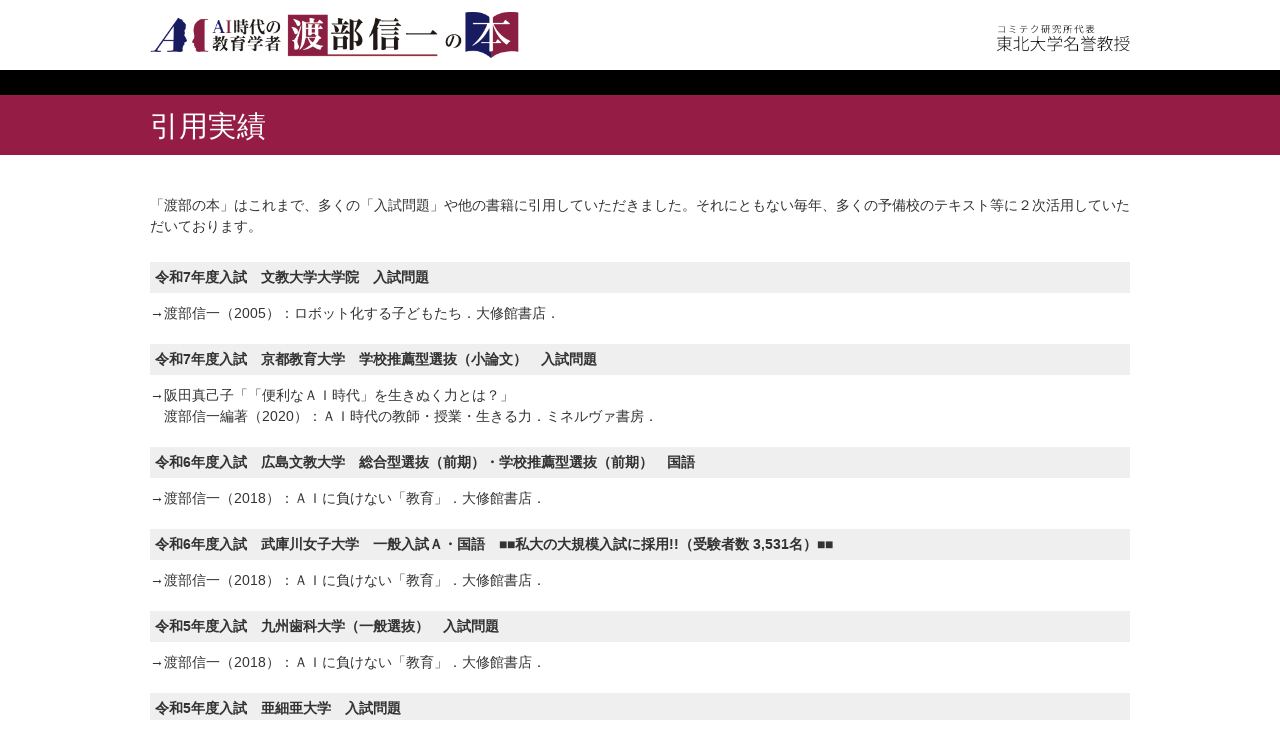

--- FILE ---
content_type: text/html
request_url: https://www.watabe-lab.com/quotation.html
body_size: 15043
content:
<!doctype html>
<html lang="ja"><!-- InstanceBegin template="/Templates/Template.dwt" codeOutsideHTMLIsLocked="false" -->
    
    <head>
        <meta charset="utf-8">
        <meta name="viewport" content="width=device-width, initial-scale=1, maximum-scale=1, minimum-scale=1" />
        <meta name="description" content="コミテク研究所 東北大学名誉教授 教授 博士(教育学)。専門は「学び」の認知科学。認知科学という立場から、人類の「知」のあり方や人間の「学び」について研究しています。" />
        <meta name="keywords" content="伝統芸能,学び,認知科学,デジタル,ロボット" />
        <meta name="format-detection" content="telephone=no">
        
        <link href="css/style.css" rel="stylesheet" media="all" />
        <link href="js/globalmenu/globalemenu.css" rel="stylesheet" media="all" />
        
        <script src="js/jquery-1.12.4.min.js"></script>
        <script src="js/globalmenu/globalemenu.js"></script>
        <script src="js/custom.js"></script>
        <!-- InstanceBeginEditable name="doctitle" -->
        <title>引用実績｜渡部信一｜AI時代の教育学者（東北大学名誉教授）</title>
        <!-- InstanceEndEditable -->
        <!-- InstanceBeginEditable name="head" -->
        <!-- InstanceEndEditable -->
    </head>
    
<body>
    
    <!-- header start -->
    <header class="clearfix">
        
        <div id="top">
            
            <div id="headerInner" class="clearfix">
                <h1 id="logo"><a href="index.html"><span class="titleName">東北大学名誉教授</span></a></h1>
            </div>
            
            <!-- menu start -->
            <div id="globalmenu" class="clearfix">
            </div>
            <!-- menu end -->
            
        </div>
        
    </header>
    <!-- header end -->
    
    <!-- container start -->
    <div id="container" class="clearfix">
        
        <!-- InstanceBeginEditable name="contents_head" -->
        <!-- page info start -->
        <div class="pageInfo">
            <div>
                <h2>引用実績</h2>
            </div>
        </div>
        <!-- page info end -->
        <!-- InstanceEndEditable -->
        
        <!-- InstanceBeginEditable name="contents" -->
        <div class="contentInner1"> 
        <!-- 中身ここから -->
            
            <p>「渡部の本」はこれまで、多くの「入試問題」や他の書籍に引用していただきました。それにともない毎年、多くの予備校のテキスト等に２次活用していただいております。</p>
            
            <div class="quotationBox1 clearfix">
                <div class="quotationBox1Midashi">令和7年度入試　文教大学大学院　入試問題</div>
                <div>→渡部信一（2005）：ロボット化する子どもたち．大修館書店．</div>
            </div>
            
            <div class="quotationBox1 clearfix">
                <div class="quotationBox1Midashi">令和7年度入試　京都教育大学　学校推薦型選抜（小論文）　入試問題</div>
                <div>
                    →阪田真己子「「便利なＡＩ時代」を生きぬく力とは？」<br>
                    　渡部信一編著（2020）：ＡＩ時代の教師・授業・生きる力．ミネルヴァ書房．
                </div>
            </div>
            
            <div class="quotationBox1 clearfix">
                <div class="quotationBox1Midashi">令和6年度入試　広島文教大学　総合型選抜（前期）・学校推薦型選抜（前期）　国語</div>
                <div>→渡部信一（2018）：ＡＩに負けない「教育」．大修館書店．</div>
            </div>
            
            <div class="quotationBox1 clearfix">
                <div class="quotationBox1Midashi">令和6年度入試　武庫川女子大学　一般入試Ａ・国語　■■私大の大規模入試に採用!!（受験者数 3,531名）■■</div>
                <div>→渡部信一（2018）：ＡＩに負けない「教育」．大修館書店．</div>
            </div>
            
            <div class="quotationBox1 clearfix">
                <div class="quotationBox1Midashi">令和5年度入試　九州歯科大学（一般選抜）　入試問題</div>
                <div>→渡部信一（2018）：ＡＩに負けない「教育」．大修館書店．</div>
            </div>
            
            <div class="quotationBox1 clearfix">
                <div class="quotationBox1Midashi">令和5年度入試　亜細亜大学　入試問題</div>
                <div>→渡部信一（2018）：ＡＩに負けない「教育」．大修館書店．</div>
            </div>
            
            <div class="quotationBox1 clearfix">
                <div class="quotationBox1Midashi">令和5年度入試　東京医科歯科大学医学部看護学科　入試問題</div>
                <div>→渡部信一（2005）：ロボット化する子どもたち．大修館書店．</div>
            </div>
            
            <div class="quotationBox1 clearfix">
                <div class="quotationBox1Midashi">令和5年度入試　藤女子大学　入試問題</div>
                <div>→渡部信一（2015）：成熟社会の大学教育．ナカニシヤ出版．</div>
            </div>
            
            <div class="quotationBox1 clearfix">
                <div class="quotationBox1Midashi">第２回　駿台全国模試・国語（2020年９月実施）　（受験生数　33,284人）</div>
                <div>→渡部信一（2017）：教育現場の評価者は同時に「指導者」であるということ．渡部信一編著　『教育現場の「コンピテンシー評価」：「見えない能力」の評価を考える』　ナカニシヤ出版．</div>
            </div>

            <div class="quotationBox1 clearfix">
                <div class="quotationBox1Midashi">令和２年度入試　山口県立大学　入試問題</div>
                <div>→渡部信一（2018）：ＡＩに負けない「教育」．大修館書店．</div>
            </div>

            <div class="quotationBox1 clearfix">
                <div class="quotationBox1Midashi">令和２年度入試　関西医療大学　入試問題</div>
                <div>→渡部信一（2018）：ＡＩに負けない「教育」．大修館書店．</div>
            </div>

            <div class="quotationBox1 clearfix">
                <div class="quotationBox1Midashi">平成28年度入試　筑波大学　前期日程入学試験・国語科（現代文）　■■筑波大学・全学郡の受験生が対象!!（志願者数 6,757名）■■</div>
                <div>→渡部信一（2005）：ロボット化する子どもたち—「学び」の認知科学—．大修館書店．</div>
            </div>

            <div class="quotationBox1 clearfix">
                <div class="quotationBox1Midashi">平成26年度入試　同志社大学　一般入試・国語　■■私大の大規模入試に採用!!（受験者数 40,924名）■■</div>
                <div>→渡部信一（2012）：超デジタル時代の「学び」─よいかげんな知の復権をめざして─ ．新曜社．</div>
            </div>
            
            <div class="quotationBox1 clearfix">
                <div class="quotationBox1Midashi">平成25年度（平成26年度採用者用）警視庁の警察官Ⅰ類（大卒程度）本試験　■■国家公務員採用試験に採用!!（受験者数 14,893名）■■</div>
                <div>→渡部信一（2007）：日本の「わざ」をデジタルで伝える．大修館書店</div>
            </div>
            
            <div class="quotationBox1 clearfix">
                <div class="quotationBox1Midashi">&nbsp;</div>
                <div>
                    <ul class="booksList">
                        <!--本リストここから トップページと同一画像です-->
                        <li><img src="images/contents/books/tukuba2.jpg" alt="筑波大学"/></li>
                        <li><img src="images/contents/books/keisatu2.jpg" alt="警視庁の警察官Ⅰ類"/></li>
                        <li><img src="images/contents/books/nisiga.jpg" alt="ウェブ社会をどう生きるか"/></li>
                        <li><img src="images/contents/books/karibe.jpg" alt="移りゆく教養"/></li>
                        <!--本リストここまで-->
                    </ul>
                </div>
            </div>
            
            <div class="quotationBox1 clearfix">
                <div class="quotationBox1Midashi">（入試）平成30年度入試　大阪教育大学　小論文</div>
                <div>→渡部信一編（2017）：教育現場の「コンピテンシー評価」．ナカニシヤ出版．</div>
            </div>
            
            <div class="quotationBox1 clearfix">
                <div class="quotationBox1Midashi">（書籍）福嶋 聡 「出版を教えるということ　喩えれば登山--書店員教育の（不）可能性について」 大学出版部協会 2016</div>
                <div>→渡部信一（2012）：超デジタル時代の「学び」─よいかげんな知の復権をめざして─ ．新曜社．<br>
                →渡部信一（2015）：成熟社会の大学教育．ナカニシヤ出版.</div>
            </div>
            
            <div class="quotationBox1 clearfix">
                <div class="quotationBox1Midashi">（入試）平成28年度入試　横浜国立大学　学校教育課程（帰国生徒）入試．</div>
                <div>→渡部信一（2013）：日本の「学び」と大学教育．ナカニシヤ出版.</div>
            </div>
            
            <div class="quotationBox1 clearfix">
                <div class="quotationBox1Midashi">（書籍）福嶋 聡 『紙の本は、滅びない 』　ポプラ新書　2014</div>
                <div>→渡部信一（2012）：超デジタル時代の「学び」─よいかげんな知の復権をめざして─ ．新曜社．</div>
            </div>
            
            <div class="quotationBox1 clearfix">
                <div class="quotationBox1Midashi">（入試）平成24年度入試　北海道教育大学　一般入試　人間地域科学専攻　総合問題</div>
                <div>→渡部信一（2005）：ロボット化する子どもたち—「学び」の認知科学—．大修館書店．</div>
            </div>
            
            <div class="quotationBox1 clearfix">
                <div class="quotationBox1Midashi">（入試）平成22年度入試　北陸大学　未来創造学部　一般入試・国語</div>
                <div>→渡部信一（2005）：ロボット化する子どもたち—「学び」の認知科学—．大修館書店．</div>
            </div>
            
            <div class="quotationBox1 clearfix">
                <div class="quotationBox1Midashi">（入試）平成22年度入試　大阪教育大学　小論文</div>
                <div>→渡部信一（2005）：ロボット化する子どもたち—「学び」の認知科学—．大修館書店．</div>
            </div>
            
            <div class="quotationBox1 clearfix">
                <div class="quotationBox1Midashi">（入試）平成22年度入試　京都教育大学　小論文</div>
                <div>→渡部信一（2005）：ロボット化する子どもたち—「学び」の認知科学—．大修館書店．</div>
            </div>
            
            <div class="quotationBox1 clearfix">
                <div class="quotationBox1Midashi">（入試）平成21年度入試　秋田大学　教育文化学部　留学生小論文</div>
                <div>→渡部信一（2005）：ロボット化する子どもたち—「学び」の認知科学—．大修館書店．</div>
            </div>
            
            <div class="quotationBox1 clearfix">
                <div class="quotationBox1Midashi">（入試）平成20年度入試　共立女子大学国際学部　一般入試・国語</div>
                <div>→渡部信一（2005）：ロボット化する子どもたち—「学び」の認知科学—．大修館書店．</div>
            </div>
            
            <div class="quotationBox1 clearfix">
                <div class="quotationBox1Midashi">（入試）平成20年度入試　十文字学園女子大学　一般入試・国語</div>
                <div>→渡部信一（2005）：ロボット化する子どもたち—「学び」の認知科学—．大修館書店．</div>
            </div>
            
            <div class="quotationBox1 clearfix">
                <div class="quotationBox1Midashi">（書籍）西垣 通 『ウェブ社会をどう生きるか 』　岩波新書　2007</div>
                <div>→渡部信一（2005）：ロボット化する子どもたち—「学び」の認知科学—．大修館書店．</div>
            </div>
            
            <div class="quotationBox1 clearfix">
                <div class="quotationBox1Midashi">（書籍）苅部 直 『移りゆく「教養」 』　ＮＴＴ出版　2007</div>
                <div>→渡部信一（2005）：ロボット化する子どもたち—「学び」の認知科学—．大修館書店．</div>
            </div>
            
        <!-- 中身ここまで --> 
        </div>
        <!-- InstanceEndEditable -->
        
        <!-- InstanceBeginEditable name="contents_footer" -->
        <div class="contentFooter1">
        </div>
        <!-- InstanceEndEditable -->
        
    </div>
    <!-- container end -->
    
    <!-- page top start -->
    <div id="pageTop"><p><a id="movePageTop">TOP PAGE</a></p></div>
    <!-- page top end -->
    
    <!-- footer start -->
    <footer>
        <div id="footer" class="clearfix">
            <div id="footerInner" class="clearfix">
                
                <p>連絡先：<br class="smart">
                watabe※tohoku.ac.jp <br class="smart">
                （※を@に変更して下さい。）</p>
                
                <div class="footerBnr">
                    <ul>
                        <li><a href="photowatabe"><img src="images/base/link-bnr2.png" alt="photoWATABE" /></a></li>
                    </ul>
                </div>
                
            </div>
        </div>
    </footer>
    <!-- footer end -->
    
    <div id="copyright">&copy; WATABE Shinichi</div>
    
    <!-- InstanceBeginEditable name="footer" -->
    <!-- InstanceEndEditable -->
    
</body>
<!-- InstanceEnd --></html>

--- FILE ---
content_type: text/css
request_url: https://www.watabe-lab.com/css/style.css
body_size: 45350
content:
@charset "utf-8";
/* ------------------------------------------------------- */
/* css reset --------------------------------------------- */
/* ------------------------------------------------------- */

/* CSS Document */
/* http://meyerweb.com/eric/tools/css/reset/
   v2.0 | 20110126
   License: none (public domain)
*/
html, body, div, span, applet, object, iframe,
h1, h2, h3, h4, h5, h6, p, blockquote, pre,
a, abbr, acronym, address, big, cite, code,
del, dfn, em, img, ins, kbd, q, s, samp,
small, strike, strong, sub, sup, tt, var,
b, u, i, center,
dl, dt, dd, ol, ul, li,
fieldset, form, label, legend,
article, aside, canvas, details, embed,
figure, figcaption, footer, header, hgroup,
menu, nav, output, ruby, section, summary,
time, mark, audio, video {
     margin: 0;
     padding: 0;
     border: 0;
     font-size: 100%;
     font: inherit;
     vertical-align: baseline;
}
table, caption, tbody, tfoot, thead, tr, th,td {
     margin: 0;
     padding: 0;
     border: 0;
     font-size: 100%;
     font: inherit;
}
/* HTML5 display-role reset for older browsers */
article, aside, details, figcaption, figure,
footer, header, hgroup, menu, nav, section {
     display: block;
}
body {
     line-height: 1;
}
ol, ul {
     list-style: none;
}
blockquote, q {
     quotes: none;
}
blockquote:before, blockquote:after,
q:before, q:after {
     content: '';
     content: none;
}
.clear { clear: both; }
.clearfix:after {
    content:" ";
    display:block;
    clear:both;
}

/* ------------------------------------------------------- */
/* layout ------------------------------------------------ */
/* ------------------------------------------------------- */
/* base --------------------------------------------------*/
body{
	font-family:"メイリオ", Meiryo, "ヒラギノ角ゴ Pro W3", "Hiragino Kaku Gothic Pro", Osaka, "ＭＳ Ｐゴシック", "MS PGothic", sans-serif;
	font-size:0.9em;
	line-height:1.5em;
	color:#333;
	-webkit-text-size-adjust: none;
}


/* ------------------------------------------------------- */
/* share ------------------------------------------------ */
/* ------------------------------------------------------- */
.dispinline{display:inline;}
.dispb{display:block!important;}
.disable {cursor:default;}
.mauto{margin-left:auto; margin-right:auto;}
.mb0{margin-bottom:0px!important;}
.mb1{margin-bottom:1px!important;}
.mb5{margin-bottom:5px!important;}
.mb10{margin-bottom:10px!important;}
.mb15{margin-bottom:15px!important;}
.mb20{margin-bottom:20px!important;}
.mb25{margin-bottom:25px!important;}
.mb30{margin-bottom:30px!important;}
.mt10{margin-top:10px!important;}
.vaTop{vertical-align:top;}
.vaBottom{vertical-align:bottom;}
.vaMiddle{vertical-align:middle;}
.indent{text-indent:1em;}
.indent1{
    margin-left:1em;
    text-indent:-1em;
}

div.pagenate {
	margin-top: 15px;
}
.pagenate span, .pagenate a {
	padding: 2px 5px;
}
.pagenate span {
	border: 1px solid #DDD;
}


/*pagetop2 スクロールで自動に出てくるパターン*/
#pageTop{
	width:80px;
	height:50px;
	display:none;
	position:fixed;
	right:16px;
	bottom:16px;
	border:1px solid #666;
  z-index:9;
}
 
#pageTop p{
	margin:0;
	padding:0;
	text-align:center;
	background:#3b3b3b;
	transition:all 0.3s;
}
 
#pageTop p:hover{
	background:#8b8b8b;
}
 
#movePageTop{
	color:#fff;
	font-size:0.8em;
	line-height:50px;
	text-decoration:none;
	display:block;
	cursor:pointer;
}

/* font ---------------------------------------------------*/
.small1{font-size:0.9em;}
.small2{font-size:0.5em;}
.big1{font-size:1.4em;line-height:1.5em;}
.big2{font-size:1.6em;line-height:1.5em;}
strong, .bold{font-weight:bold;}
.nbold{font-weight:normal;}
.txtRight{text-align:right;}
.txtCenter{text-align:center;}
.txtLeft{text-align:left;}
.underLine{text-decoration:underline;}
.fcRed{color:#FF0004;}
.fcBlue{color: #06C;}
.fcOrange{color: #fd9003;}
.fcWhite{color:#fff;}
.fontFamily1 {font-family:"ＭＳ Ｐ明朝", "MS PMincho", "ヒラギノ明朝 Pro W3", "Hiragino Mincho Pro", serif;}

/* image -------------------------------------------------*/
img.imgw100, .imgw100 img {
	max-width: 100%;
	height: auto;
}
img.imgCenter {
	margin-left:auto;
	margin-right:auto;
	display:block;
}
img.imgLeft{
   padding:0px 15px 10px 0px;
   float:left;
}
img.imgRight{
   padding:0px 0px 10px 15px;
   float:right;
}
img.imgLeftNsp {
   padding:0px 15px 10px 0px;
   float:left;
}
img.imgRightNsp {
   padding:0px 0 10px 15px;
   float:right;
}

@media only screen and (max-width:480px){
    img.imgLeftNsp, img.imgRightNsp {
      padding:0px 0px 10px 0px;
      float:none;
      display:block;
      margin:0 auto;
    }
    img.imgM480-1 {
        width:120px;
        height:auto;
    }
}

.imgwSet1 {
    display: block;
    width: 150px;
}
@media only screen and (max-width:480px){
    .imgwSet1 {
        margin: 0 auto;
    }
}

/* link ---------------------------------------------------*/
a{color:#000;}

a .linkMemo {
	background:#000;
	color:#fff;
	text-decoration:none;
	padding:1px 5px 0;
	font-size:0.8em;
	margin-left:5px;
}

a.linkBtn1 {
	display:block;
	background:url(../images/link-btn1.png) right  no-repeat #f1f1f1;
	padding:7px 20px 7px 10px;
	color:#000;
}
a:hover.linkBtn1{background:url(../images/link-btn1.png) right  no-repeat #e3e3e3;}
a.linkBtn1.amazon {
	width:150px;
	margin-left:auto;
	margin-right:auto;
	margin-bottom:30px;
	text-decoration:none;
}
a.linkBtn1.commutech {
	width:150px;
	margin-left:auto;
	margin-right:0;
	margin-bottom:30px;
	text-decoration:none;
}

ul.backpage li {
	position: relative;
  margin-left:20px;
}
ul.backpage li::after {
	display: block;
	content: '';
	position: absolute;
	top: .5em;
	left: -1em;
	width: 6px;
	height: 6px;
	border-right: 2px solid #666;
	border-bottom: 2px solid #666;
	transform: rotate(-225deg);
}


ul.ul1.ulBtn1 li {
	position: relative;
	padding-bottom:10px;
}
ul.ul1.ulBtn1 li::after,
ul.ul1.ulBtn1 li::before {
	display: block;
	content: '';
	position: absolute;
}
ul.ul1.ulBtn1 li::after {
	top: .35em;
	left: -1.2em;
	width: 14px;
	height: 14px;
	background-color: #951c45;
	border-radius: 100%;
}
ul.ul1.ulBtn1 li::before {
	z-index: 2;
	top: .625em;
	left: -.975em;
	width: 4px;
	height: 4px;
	border-right: 2px solid #fff;
	border-bottom: 2px solid #fff;
	transform: rotate(-45deg);
}


/* float ----------------------------------------------*/
.floatLeft{float:left;}
.floatRight{float:right;}

.floatLeft-mw480{float:left;}
.floatRight-mw480{float:right;}

@media only screen and (max-width:480px){
.floatLeft-mw480{float:none;}
.floatRight-mw480{float:none;}
}

/* box -----------------------------------------------*/

.box1{
	padding:25px;
	margin-bottom:15px;
	border:5px solid #ccc;
	}
.box2{
	background-color:#ebebeb;
	padding:15px;
	margin-bottom:15px;
	}
.box3 {
	background:#f9e7ed;
	padding:15px;
	margin-bottom:15px;
}


@media only screen and (max-width:480px){
.box1{padding:9px;}
.box2{padding:9px;}
.box3{padding:9px;}
}


/* list ----------------------------------------------*/
ul.ul1, ul.ul2, ol.ol1 {margin-bottom:25px; overflow:hidden;}
ul.ul1 li {
	list-style-type:disc;
	margin-left:25px;
	margin-bottom:15px;
}
ul.ul2 li {
  border-bottom:1px dotted #A7A7A7;
  padding-bottom:10px;
  margin-bottom:10px;
}

ol.ol1 li {
	list-style-type:decimal;
	margin-left:25px;
	margin-bottom:15px;
}

ul.ul1 li ul li, ul.ul2 li ul li, ol.ol1 li ul li {list-style-type:circle;}

/*リスト4つ並び 480以下で2つ並び*/
ul.ulFl1 {overflow:hidden;}
ul.ulFl1 li {
	width:25%;
	box-sizing:border-box;
	padding:0 5px;
	float:left;
	margin-bottom:215px;
}
ul.ulFl1 li img {
	max-width:100%;
	height:auto;
}

/*リスト2つ並び*/
ul.ulFl2 {overflow:hidden;}
ul.ulFl2 li {
	width:50%;
	box-sizing:border-box;
	padding:0 3px;
	float:left;	
}
ul.ulFl2 li:nth-child(odd) {
	clear:left;
}


@media only screen and (max-width:480px){
/*リスト4つ並び*/
ul.ulFl1 li {
	width:50%;
	box-sizing:border-box;
	padding:0 3px;
	float:left;	
}
ul.ulFl1 li:nth-child(odd) {
	clear:left;
}

}


/* dl ----------------------------------------------*/
dl.dl1{
	margin-bottom:25px;
}
.dl1 dt{
	font-weight:bold;
	background:#efefef;
	margin-bottom:10px;
	padding:5px;
}
.dl1 dd{ margin-bottom:10px;}
.dl1 dd:last-child {margin-bottom:0;}


/* pagetitle navi ----------------------------------------------*/
.pageInfo {
	background-color:#951c45;
}
.pageInfo div {
	max-width:980px;
	margin:0 auto;
	box-sizing:border-box;
	padding:13px 0 10px;
}
.pageInfo h2 {
	font-size:2em;
	line-height:1.3em;
	color:#fff;
}
.pageInfo h2 span.psbtitle {font-size:0.7em; font-weight:normal;}

.pageInfo a {color:#fff; text-decoration:none;}

.breadcrumbs {
    display: none;
  font-size:0.95em;
  margin:0;
  background:#821037;
  color:#fff;
}
.breadcrumbs ul {
  max-width:980px;
  margin:0 auto;
  padding:2px 0;
  box-sizing:border-box;
}
.breadcrumbs li {
  display:inline-block;
  font-size:0.9em;
}
.breadcrumbs li:after {
  content:">";
  padding:0 8px;
}
.breadcrumbs li:last-child:after {
  content:"";
  padding:0;
}
.breadcrumbs li a {
  text-decoration:none;
  color:#fff;
}


@media only screen and (max-width:800px){
.pageInfo div {width:100%; padding:13px 10px;}
.breadcrumbs ul {width:100%; padding:8px;}
}

@media only screen and (max-width:600px){
.pageInfo h2 {font-size:1.5em;}

}

@media only screen and (max-width:480px){
.pageInfo div {padding:5px;}
.pageInfo h2 {font-size:1.25em;}
.pageInfo h2 {font-size:1.25em; line-height:1.35em;}

}
@media only screen and (max-width:480px){
.pageInfo h2 {font-size:1.4em;}

}


/* midashi ----------------------------------------------*/
.midashi1 {
	font-size:2.3em;
	text-align:center;
	line-height:1.3em;
	margin-bottom:30px;
	font-weight:bold;
}

.midashi2 {
	font-size:1.8em;
	line-height:1.3em;
	margin-bottom:20px;
	font-weight:bold;
}
.midashi3 {
	font-size:1.5em;
	line-height:1.3em;
	margin-bottom:15px;
	color:#951c45;
	font-weight:bold;
	}
.midashi4 {
    border-bottom: 1px solid #ccc;
    font-size:1.3em;
	line-height:1.3em;
	margin-bottom:15px;
    padding-bottom: 5px;
	font-weight:bold;
}
.midashi5 {
    font-size:1.3em;
	line-height:1.3em;
	margin-bottom:15px;
	color:#951c45;
	font-weight:bold;
}
.midashi6 {
    background: #000;
	font-size:1.6em;
	margin-bottom:20px;
	font-weight:bold;
    color: #fff;
    padding: 14px 10px 10px 10px;
}

/* 見出し1にmoreがついているタイプ */
.midashi1More {
    overflow: hidden;
    position: relative;
}
.midashi1More h2 {
    list-style: none outside none;
    float: left;
    margin: 0 0 0 0;
    padding: 5px 0 0 0;
    position: relative;
    left: 50%;
}
.midashi1More span, .midashi1More a {
	display:block;
    float: left;
    margin-right: 5px;
    padding: 0 5px;
    position: relative;
    left: -50%;
}
.midashi1More span {
	margin-top:-10px;
	font-size:2.3em;
	text-align:center;
	line-height:1.3em;
	margin-bottom:30px;
	font-weight:bold;
}
.midashi1More a {
	background:#333;
	padding:3px 5px 1px;
	font-weight:normal;
	font-size:1em;
	color:#fff;
	text-decoration:none;
	line-height:1.3em;
}

@media only screen and (max-width:800px){

.midashi1 {font-size:2em;margin-bottom:30px;}

}
	
@media only screen and (max-width:600px){

.midashi1 {font-size:1.8em;margin-bottom:20px;}
.midashi2 {font-size:1.5em;margin-bottom:15px;}
.midashi3 {font-size:1.4em;margin-bottom:10px;}
.midashi1More span {font-size:1.8em;margin-bottom:20px;}
.midashi1More a {margin-top:-5px;}
}

@media only screen and (max-width:320px){

.midashi1 {font-size:1.5em;}
.midashi2 {font-size:1.3em;}
.midashi3 {font-size:1.25em;}

}

/* table ----------------------------------------------*/
.table1,.table1 td,.table1 th, .td1{ border:1px solid #ccc;}
.table1 {
    border-collapse: collapse;
    margin-bottom:25px;
}
.table1 th, .table1 td, .td1 {padding:10px;}
.table1 th {
	background-color: #f5f5f5;
	text-align: left;
}
.tdw {background:#fff;}
.td1 {background:#eef8d2;}
.td2 {background:#e2f7fe;}



/* コンテンツ用ボックス -----------------------------------------*/
#container .contentInner1 {
	max-width:980px;
	margin:0 auto;
	padding:40px 0;
	box-sizing:border-box;
	overflow:hidden;
}
#container .contentInner2 {
	max-width:980px;
	margin:0 auto;
	padding:0;
	box-sizing:border-box;
	overflow:hidden;
}
#container .contentsBox1 {
	background:#eee;
	overflow:hidden;
	box-sizing:border-box;
}
#container .contentsBox2 {
	background:#951c45;
	overflow:hidden;
	box-sizing:border-box;
}
#container .contentFooter1 {
    max-width:980px;
	margin:0 auto 25px auto;
	box-sizing:border-box;
	overflow:hidden;
}

section.section1 section { overflow:hidden;padding-bottom:30px;}

@media only screen and (max-width:800px){
#container .contentInner1 {width:100%; padding:30px 15px;}
#container .contentInner2 {width:100%; padding:0 15px;}
}
@media only screen and (max-width:480px){
section.section1 section {padding-bottom:20px;}
#container .contentInner1 {padding:30px 12px;}
#container .contentInner2 {padding:0 12px;}
}
@media only screen and (max-width:320px){

}

/*:::::::::::::::::::::::::::::::::::::::::::::::::::::::::*/
/* ------------------------------------------------------- */
/* min-width: 801px PC Base ------------------------------ */
/* ------------------------------------------------------- */
/*:::::::::::::::::::::::::::::::::::::::::::::::::::::::::*/

.pc { display: block; }
.tablet { display: none; }
.smart { display: none; }
.nonePc{display:none;}

/* ------------------------------------------------------- */
/* layout ------------------------------------------------ */
/* ------------------------------------------------------- */
/* base -------------------------------------------------- */

#top {width:100%;}
#top #headerInner {
	max-width:980px;
	margin:10px auto;
}
#globalmenu {}

#container {
	width:100%;
	margin:0 auto;
	box-sizing:border-box;
}

#footer {
	width:100%;
	background:#333;
	box-sizing:border-box;
}

#footerInner {
	max-width:980px;
	margin:0 auto;
	box-sizing:border-box;
	padding:40px 0;
}
#copyright {
	background:#333;
	text-align:center;
	color:#999999;
	font-size: 1.1em;
	padding:0px 0px 30px 0px;
	box-sizing:border-box;
}


/* header ---------------------------------------------- */
#logo a {
	background-image:url(../images/base/logo2022.png);
	background-repeat:no-repeat;
	/*background-position:0 10px;*/
	background-size:447px 50px;
	overflow:hidden;
    height: 50px;
}

/*#logo a {
	display:block;
	text-decoration:none;
	width:100%;
	height:50px;
	float:right;
	background-image:url(../images/base/logo1.png);
	background-repeat:no-repeat;
	background-size: 203px 40px;
	background-position:right 10px;
}*/

#logo a {
	background-size:369px 50px;
	display:block;
	text-decoration:none;
	width:369px;
    height: 50px;
}
#headerInner {
	display:block;
	text-decoration:none;
	width:100%;
	height:50px;
	background-image:url(../images/base/logo1.png);
	background-repeat:no-repeat;
	background-size: 135px 30px;
	background-position:right 13px;
}

#logo a span {visibility:hidden; width:0; height:0;}


/* footer -------------------------------------------------- */
.footerBnr {
    overflow: hidden;
    position: relative;
    width: 195px;
    float: right;
}
.footerBnr ul {
    list-style: none outside none;
    float: left;
    margin: 0 0 0 0;
    padding: 0;
    position: relative;
    left: 50%;
}
.footerBnr ul li {
    float: left;
    margin-right: 5px;
    padding: 0 5px;
    position: relative;
    left: -50%;
}
.footerBnr ul li img {
	width:195px;
	height:60px;
	display:block;
}
#footerInner p {
	color:#fff;
	text-align:center;
	margin-bottom:20px;
	width:calc(100% - 195px);
    float: left;
}


/*contents-------------------------------------------------------- */
#container p {margin-bottom:25px;}


/* ------------------------------------------------------- */
/* page ------------------------------------------------- */
/* ------------------------------------------------------- */

/* index ------------------------------------------------- */
/* slide */
.mainimage {background:#000; padding:15px 0;}
.mainimage .flexslider {
	max-width:980px;
	margin:0 auto!important;
}
.mainimage .flex-control-nav {
  bottom: -5px;
}
.slidebox1 > div {
  display:block;
  position:relative;
  box-sizing:border-box;
  /*padding:0 0 10px 0;*/
}

/*.slidebox1 > div img {
  width:300px!important;
  height:auto!important;
  position:absolute;
  top:8px;
  left:0;
}*/
.slidebox1 > div div {
  font-weight:bold;
  font-size:1.5em;
  color:#951c45;
  /*border-top:3px solid #d7d7d7;*/
  /*width:40%;
  position:absolute;
  top:0px;
  left:0;
  padding:8px 0;*/
  line-height: 120%;
  padding: 0;
}
.slidebox1 > div div span {
  font-size:0.8em;
  display:inline-block;
  background:#951c45;
  color:#fff;
  padding:5px 5px 2px 5px;
  margin-bottom:5px;
  text-align:center;
  font-weight:normal;
}
.slidebox1 > div div br {
	display: none;
}
.slidebox1 p {
  box-sizing:border-box;
  padding:10px;
  margin-top: 5px;
  background: #e5e5e5;
  background: linear-gradient(to bottom, #e5e5e5 0%,#ffffff 100%); /* W3C, IE10+, FF16+, Chrome26+, Opera12+, Safari7+ */
}
#container .slidebox1 p:last-of-type {
	margin-bottom: 12px;
}
.flexslider .slides img {
	width:100%;
	}

#container .contentsBox1.indexMembers{background:#333333;}

.indexMembers .midashi1More span,
.indexProjects .midashi1More span{
	color:#fff;
}

.indexMembers .midashi1More a,
.indexProjects .midashi1More a{
	background:#fff;
	color:#000;
}

@media only screen and (max-width:980px){
	.flexslider .slides img{
		float:none;
		width:100%;
	}
	.slidebox1 > div div {
		width: 100%;
		display: block;
		padding: 5px 0;
		margin-bottom: 0;
	}
	.slidebox1 > div div br {
		display: block;
	}
	.slidebox1 p{
		width: 100%;
    	float: none;
	}
	#container .slidebox1 p:last-of-type {
		margin-bottom: 25px;
	}
}

/* news */
.indexNews {
	background:#951c45;
	overflow:hidden;
	box-sizing:border-box;
  color:#fff;
}
.indexNews > div {
  box-sizing:border-box;
  max-width:980px;
  margin:0 auto;
  overflow:hidden;
 }
.indexNews h2 {
	width:10%;
  box-sizing:border-box;
	float:left;
	font-size:1.2em;
  font-weight:bold;
  padding:10px 0;
}
.indexNews ul {
	width:80%;
  float:left;
	box-sizing:border-box;
  overflow:hidden;
  padding:10px 0;
}
.indexNews ul li {
	box-sizing:border-box;
  margin-bottom:10px;
	white-space: nowrap;
	overflow: hidden;
	text-overflow: ellipsis;
}
.indexNews ul li:last-child {margin-bottom:0;}
.indexNews .newsMore {
  width:10%;
  box-sizing:border-box;
  float:right;
}
.indexNews .newsMore a {
  display:block;
  box-sizing:border-box;
  color:#fff;
  text-align:center;
  background:#5b0120;
  padding:10px 0;
  text-decoration:none;
 }

/* profile & research */
ul.indexLink1 {
	max-width:980px;
	margin:0 auto;
	padding:15px 0;
	overflow:hidden;
	box-sizing:border-box;
	display: flex;
	flex-wrap: wrap;
	align-items: center;
}
/*ul.indexLink1 li:nth-of-type(1) {
	width:calc(50% - 10px);
	box-sizing:border-box;
	margin-right: 10px;
}
ul.indexLink1 li:nth-of-type(2),
ul.indexLink1 li:nth-of-type(3) {
	width: calc((50% - 10px) / 2);
}
ul.indexLink1 li:nth-of-type(2) {
	margin-right: 10px;
}*/
ul.indexLink1 li {
    /*width: calc((100% - 30px) / 4);*/
    width: calc((100% - 30px) / 6);
    margin-right: 10px;
}
ul.indexLink1 li.topLink1 {
    width: calc(((100% - 30px) / 6) * 3 - 40px);
}
ul.indexLink1 li.topLink2 {
    width: calc((100% - 30px) / 6 + 40px);
}
ul.indexLink1 li.topLink3, ul.indexLink1 li.topLink4 {
}
ul.indexLink1 li:last-child {
    margin-right: 0;
}
ul.indexLink1 li a {
	display: flex;
	align-items: center;
	background: #fff;
	overflow: hidden;
	padding: 2px 40px 0 20px;
	height: 60px;
	text-decoration: none;
	font-size: 1.2em;
	position: relative;
}
ul.indexLink1 li:nth-of-type(1) a {
	padding: 0 40px 0 0;
}
ul.indexLink1 li a::after {
	content: "";
	display: block;
	width: 15px;
	height: 40px;
	background: url(../images/contents/index/linkIcon1.png) no-repeat;
	background-size: 100%;
	position: absolute;
	right: 15px;
	top: 50%;
	margin-top: -15px;
}
ul.indexLink1 li:nth-of-type(1) a img {
	display: block;
	width: 60px;
	margin-right: 20px;
}

/*ul.indexLink1 li:nth-child(odd) {float:left;padding-right:10px;}
ul.indexLink1 li:nth-child(even) {float:right; padding-left:10px;}
ul.indexLink1 li img {
	display:block;
	width:100%;
}*/

/* books */
.indexBooks ul {overflow:hidden; letter-spacing: -0.4em;}
.indexBooks ul li img {
	display:block;
	margin:0 auto;
	max-width: 100%;
	max-height: 200px;
  border:1px solid #ccc;
}
.indexBooks ul li {
	display:inline-block;
	width:20%;
	box-sizing:border-box;
	vertical-align:top;
	letter-spacing: normal;
	margin-bottom:10px;
}
.indexBooks ul li a {
  display:block;
  margin:0 5px;
  padding:10px;
  background:#fff;
  box-sizing:border-box;
}

/* projects */
.indexProjects {
	width:100%;
	background-repeat:no-repeat;
	background-position:center top;
	background-color:#951c45;
	overflow:hidden;
	color:#fff;
}
.indexProjects > div {
	margin:0 auto;
	padding:40px 0;
	overflow:hidden;
}
.indexProjects > div ul {
	overflow:hidden;
	display:block;
}
.indexProjects > div ul li {
	width:180px;
	box-sizing:border-box;
	float:left;
	text-align:center;
	font-size:0.80em;
	margin-left:20px;
}
.indexProjects > div ul li:first-child{margin-left:0;}
.indexProjects > div ul li img {
	display:block;
	width:100%;
	margin-bottom:5px;
}

/* Members */
.indexMembers ul {overflow:hidden; letter-spacing: -0.4em;}
.indexMembers ul li img {
	display:block;
	margin:0 auto 3px;
	max-width: 100%;
	height: auto;
}
.indexMembers ul li {
	display:inline-block;
	width:19.2%;
	box-sizing:border-box;
	margin-right:1%;
	margin-bottom:10px;
	vertical-align:top;
	letter-spacing: normal;
	background:#fff;
	padding:10px;
	text-align:center;
}
.indexMembers ul li:nth-child(5n) {margin-right:0;}
.indexMembers ul li a {color:#333; text-decoration:none;}
.indexMembers ul li br {display:none;}

/* photo watabe */
.indexPhoto h2 {color:#fff;}
.indexPhoto ul {overflow:hidden; letter-spacing: -0.4em;}
.indexPhoto ul li img {
	display:block;
	margin:0 auto;
	max-width: 100%;
	height: auto;
}
.indexPhoto ul li {
	display:inline-block;
	width:19.2%;
	box-sizing:border-box;
	margin-right:1%;
	margin-bottom:10px;
	vertical-align:top;
	letter-spacing: normal;
	background:#fff;
	text-align:center;
}
.indexPhoto ul li:nth-child(5n) {margin-right:0;}

/* keywords */
.indexKeywords ul {overflow:hidden;}
.indexKeywords ul li img {
	display:block;
	margin:0 auto;
	max-width: 100%;
	height: auto;
}
.indexKeywords ul li {
	width:12.5%;
	float:left;
	box-sizing:border-box;
	border-right:2px solid #e2e2e2;
}

/* profile ------------------------------------------------- */
.profileContents img.profilePhoto {
	width:150px;
	height:150px;
}
.profileContents dl.history1 {
	display:block;
	width:78%;
	float:right;
}
.profileContents dl dt {
	clear:left;
	float:left;
	margin-bottom:15px;
}
.profileContents dl dd {
	margin-bottom:15px;
}

.profileContents dl.history1 dt{width:60px;}
.profileContents dl.history1 dd{margin-left:70px;}
.profileContents dl.history2 dt{width:70px;}
.profileContents dl.history2 dd{margin-left:80px;}

.profileContents .nowProfile h3 {
	width:150px;
    display: inline-block;
    text-align: right;
}
.profileContents .nowProfile dl dt {
    display: none;
}
.profileContents .nowProfile dl dd {
    margin-left: 0;
}
@media only screen and (max-width:480px){
    .profileContents .nowProfile h3 {
        text-align: left;
    }
}

/* photo list ------------------------------------------------- */
ul.photoList {overflow:hidden; letter-spacing: -0.4em; margin-bottom:20px;}
ul.photoList li {
	display:inline-block;
	width:19.5%;
	box-sizing:border-box;
	margin-bottom:15px;
	vertical-align:top;
	letter-spacing: normal;
}
ul.photoList li a {
	display:block;
	margin:0 10px;
}
ul.photoList li img {
	display:block;
	margin:0 auto;
	height:auto;
	width:auto;
	max-width:100%;
  max-height:200px;
}

/* book list ------------------------------------------------- */
ul.booksList {overflow:hidden; letter-spacing: -0.4em; margin-bottom:20px;}
ul.booksList li {
	display:inline-block;
	width:19.5%;
	box-sizing:border-box;
	margin-bottom:15px;
	vertical-align:top;
	letter-spacing: normal;
}
ul.booksList li a {
	display:block;
	margin:0 10px;
}
ul.booksList li a {background:#fff;}
ul.booksList li img {
	display:block;
	margin:0 auto;
	height:auto;
	width:auto;
	max-width:100%;
  max-height:200px;
  border:1px solid #ccc;
}


/* bookDetails ------------------------------------------------- */
.bookDetails {
	overflow:hidden;
	width:65%;
	margin:0 auto;
}
.bookDetails img.cover {
	display:block;
	margin:0 auto 15px;
}
.bookDetails .mokuji ul li {
	border-bottom:1px solid #666;
	padding-bottom:10px;
	margin-bottom:10px;
  overflow:hidden;
}
.bookDetails .mokuji ul li h5 {
  font-weight:bold;
  font-size:1em;
  margin-bottom:15px;
}
.bookDetails .mokuji ul li ul li {border-bottom:1px dotted #ccc;}
.bookDetails .mokuji ul li ul li:last-child {border-bottom:none; padding-bottom:0;}
.bookDetails .mokuji ul li span.mokujiName {
  display:block;
  float:right;
}


/* projects-list ------------------------------------------------- */
.projectsList1 {
  overflow: hidden;
	background: #951c45!important;
}
.projectsList1 h3 {
	color: #fff!important;
}
.projectsList1 ul {
  list-style: none outside none;
	text-align: center;
}
.projectsList1 ul li {
	display: inline-block;
	padding: 0 5px;
	width: 170px;
  text-align:center;
  font-size:0.8em;
	color: #fff;
}
.projectsList1 ul li img {
	width:150px;
	display:block;
	margin:0 auto 5px;
}
.projectsList1 ul li a {
	display: block;
	margin:0 auto;
	width:150px;
}

/* members ------------------------------------------------- */
.membersList li {margin-bottom:15px; overflow:hidden; border-bottom:1px dotted #ccc; padding-bottom:10px;}
.membersList li a {text-decoration:none;}
.membersList .ml-left,
.membersList .ml-right {width:48%;}
.membersList .ml-left {float:left;}
.membersList .ml-right {float:right;}
.membersList img.members-photo {
	max-width: 100%;
	height: auto;
	display:block;
	margin:0 auto 15px;
}

.membersList li span.membersListName {display:block; float:left; width:110px; font-weight:bold;}
.membersList li span.membersListTxt1 {display:block; float:left; width:200px;}
.membersList li span.membersList-txt2 {font-size:0.8em;}

/* membersDetails ------------------------------------------------- */
img.member-photo1 { /*顔写真用*/
	display:block;
	margin:0 auto 25px;
  height:150px;
  width:auto;
}
img.member-photo2 { /*大きい写真用*/
	display:block;
	margin:0 auto 25px;
}

/* photowatabeDetails ------------------------------------------------- */
.photowatabeDetails img {
	display:block;
	margin:0 auto 25px;
	max-width: 100%;
	height: auto;
}

/* keywords ------------------------------------------------- */
dl.keywordsList {overflow:hidden;}

dl.keywordsList dt img {display:block; width:180px; height:160px;}

dl.keywordsList dt {
	float:left;
	width:25%;
	box-sizing:border-box;
	clear:both;
	border-top:1px solid #ccc;
}
dl.keywordsList dd {
	float:right;
	width:75%;
	box-sizing:border-box;
	padding:20px 0;
	border-top:1px solid #ccc;
}

/* Research ------------------------------------------------- */
dl.ResearchList1 {
    border-bottom: 1px solid #ccc;
}
dl.ResearchList1 dt img {
    display:block; 
    margin: 0 auto;
    width: 130px;
    border: 1px solid #eee;
}
dl.ResearchList1 dt {
	float:left;
	width:25%;
	box-sizing:border-box;
	clear:both;
	border-top:1px solid #ccc;
    padding:10px 0;
}
dl.ResearchList1 dd {
	float:right;
	width:75%;
	box-sizing:border-box;
	padding:20px 0;
	border-top:1px solid #ccc;
}

/* quotation ------------------------------------------------- */
.quotationBox1 {
    margin-bottom: 20px;
}
.quotationBox1Midashi {
	font-weight:bold;
	background:#efefef;
	margin-bottom:10px;
	padding:5px;
}

/* projectIndex ------------------------------------------------- */
.projectIndex img.projectI-pic {
	width:200px;
	float:left;
	padding:0 15px 15px 0;
}
.projectIndexList1 {
	border-bottom: 1px dotted #ccc;
	overflow: hidden;
	margin-bottom: 20px;
}
.projectIndexList1 p {
	margin-left: 220px;
}

/* projectDetails ------------------------------------------------- */
img.project-pic1 {
	/*width:200px;*/
	width: 200px;
	display:block;
	margin:0 auto 25px;
}

/* movie ------------------------------------------------- */
/*.movie1 iframe {
	width:50%;
	height:350px;
  display:block;
  margin:0 auto 15px;
  border:none;
}*/
.movie1 {
	width:580px;
  display:block;
  margin:0 auto 15px;
  border:none;
}
.movieYt {
  position: relative;
  width: 100%;
  padding-top: 56.25%;
    display:block;
  margin:0 auto 15px;
  border:none;
}
.movieYt iframe {
  position: absolute;
  top: 0;
  right: 0;
  width: 100% !important;
  height: 100% !important;
}
.movie1 p {text-align:center;}

/*:::::::::::::::::::::::::::::::::::::::::::::::::::::::::*/
/* ------------------------------------------------------- */
/* max-width:860px --------------------------------------- */
/* ------------------------------------------------------- */
/*:::::::::::::::::::::::::::::::::::::::::::::::::::::::::*/
@media only screen and (max-width:860px){
.mainimage {padding:0 0;}
}

/*:::::::::::::::::::::::::::::::::::::::::::::::::::::::::*/
/* ------------------------------------------------------- */
/* max-width:800px --------------------------------------- */
/* ------------------------------------------------------- */
/*:::::::::::::::::::::::::::::::::::::::::::::::::::::::::*/
@media only screen and (max-width:800px){
	
.pc { display: none; }
.tablet { display: block; }
.smart { display: none; }
.nonePc{display:block;}

img {
	max-width: 100%;
	height: auto;
}

/* ------------------------------------------------------- */
/* layout ------------------------------------------------ */
/* ------------------------------------------------------- */
/* base -------------------------------------------------- */

#top #headerInner {width:100%;}
/*#logo {background-image:url(../images/base/logo2022.png);margin:0 5px;}
#logo a {background-image:url(../images/base/logo1.png);}*/

/* footer -------------------------------------------------- */
#footerInner {
	width:100%;
	padding: 20px 10px;
}
    #footerInner p {
        width: 100%;
        float: none;
    }
#copyright {padding:0px 0px 10px 0px;}

/* slide */
.slidebox1 > div {
  display:block;
  position:static;
  box-sizing:border-box;
  padding:0 0 5px 0;
  border-bottom:1px solid #d7d7d7;
  margin:0 0 5px 0;
}
.slidebox1 > div img {
  position:static;
  display:block;
  margin-bottom:5px;
  margin-top:5px;
}
.slidebox1 > div div {
  border-top:none;
  width:100%;
  position:static;
  top:0;
  left:0;
  display:block;
  padding:5px 0;
  text-align:left;
}
.slidebox1 > div div span {
  margin:0 0 5px 0;
}
.slidebox1 p {
  width:100%;
  float:none;
}

.mainimage .flex-control-nav {bottom: 0px;}

/* news */
.indexNews > div {width:100%; padding:0 10px;}
.indexNews h2 {width:15%;}
.indexNews ul {width:70%;}
.indexNews .newsMore {width:15%;}

/* profile & research */
ul.indexLink1 {
	width:100%;
	padding:10px;
}
ul.indexLink1 li a {
	padding: 10px 30px 10px 10px;
	height: 70px;
	font-size: 1.2em;
}
/*ul.indexLink1 li:nth-of-type(2) a,
ul.indexLink1 li:nth-of-type(3) a {
	padding: 10px 30px 10px 20px;
}*/
ul.indexLink1 li,
ul.indexLink1 li.topLink1,
ul.indexLink1 li.topLink2{
    width: calc((100% - 10px) / 2);
    margin-right: 10px;
}
    ul.indexLink1 li:nth-child(1),
    ul.indexLink1 li:nth-child(2) {
        margin-bottom: 10px;
    }
ul.indexLink1 li:nth-child(even) {
    margin-right: 0;
}
    ul.indexLink1 li a {
        padding: 0px 30px 0px 10px;
    }
ul.indexLink1 li a::after {
	width: 15px;
	height: 30px;
	right: 10px;
	top: 50%;
	margin-top: -15px;
}
ul.indexLink1 li:nth-of-type(1) a img {
	display: block;
	width: 70px;
	margin-right: 20px;
}
/*ul.indexLink1 li:nth-child(odd) {float:left;padding-right:5px;}
ul.indexLink1 li:nth-child(even) {float:right; padding-left:5px;}*/

/* Members */
.indexMembers ul li {
	width:19%;
}
.indexMembers ul li br { display:inline;}

/* projects */

.indexProjects > div {
	width:100%;
	padding:30px 0;
}
.indexProjects > div ul {
	width:90%;
	float:none;
	margin:0 auto;
}
.indexProjects > div ul li {
	width:33.33%;
	margin-left:0;
	margin-bottom: 5px;
	padding:0 10px;
}
	.indexProjects > div ul li:nth-child(3n+1) {
		clear: left;
	}

/* profile ------------------------------------------------- */
.profileContents dl.history1 {
	display:block;
	width:75%;
	float:right;
}

/* photo list ------------------------------------------------- */
ul.photoList li img {
	display:block;
	margin:0 auto;
	max-width: 100%;
	height: auto;
}

/* book list ------------------------------------------------- */
ul.booksList li img {
	display:block;
	margin:0 auto;
	max-width: 100%;
	height: auto;
}

/* bookDetails ------------------------------------------------- */
.bookDetails {
	overflow:hidden;
	width:80%;
	margin:0 auto;
}

.bookDetails img.cover {max-height:200px;}

/* members ------------------------------------------------- */
.membersList li span.membersListName {display:block; float:none; width:auto;}

/* projectDetails ------------------------------------------------- */
img.project-pic1 {width:200px;}
ul.booksList li a {background:#fff;}


}


/* ------------------------------------------------------- */
/* max-width:600px tablet -------------------------------- */
/* Kindle600px Android540px*/
/* ------------------------------------------------------- */
@media only screen and (max-width:600px){
    .noneSp {display:none;}
/* slide */
.mainimage .flex-control-nav {
  bottom: 0px;
}
/* projects */

.projectIndex .projectI-pic {
	display:block;
	margin:0 auto;
	float:none!important;
}
.projectIndex h3{text-align:center;}
.projectIndexList1 p {
	margin-left:0;
}

.indexProjects > div {
	width:100%;
	padding:40px 0;
}

.indexProjects > div ul {width:96%;}

/* profile & research */
/*ul.indexLink1 li {
	width:100%;
}*/
/*ul.indexLink1 li,
ul.indexLink1 li.topLink1,
ul.indexLink1 li.topLink2{
	width:100%;
	margin-bottom:10px;
	margin-right: 0;
}*/
ul.indexLink1 li,
ul.indexLink1 li.topLink1 {
	width:100%;
	margin-bottom:10px;
	margin-right: 0;
}
    ul.indexLink1 li.topLink2,
    ul.indexLink1 li.topLink3,
    ul.indexLink1 li.topLink4 {
        width: calc((100% - 20px) / 3);
        margin-right: 10px;
        margin-bottom: 0;
        font-size: 0.70rem;
    }
    ul.indexLink1 li.topLink4 {
        margin-right: 0;
    }
    ul.indexLink1 li.topLink2 a::after,
    ul.indexLink1 li.topLink3 a::after,
    ul.indexLink1 li.topLink4 a::after {
        background-size: 60%;
        margin-top: -10px;
        right: 3px;
    }
/*ul.indexLink1 li:nth-of-type(2),
ul.indexLink1 li:nth-of-type(3) {
	width: calc((100% - 10px) / 2);
}
ul.indexLink1 li:nth-of-type(2) {
	margin-right: 10px;
}
ul.indexLink1 li a {
	height: 70px;
	padding: 5px 40px 5px 5px;
}
ul.indexLink1 li:nth-of-type(2) a,
ul.indexLink1 li:nth-of-type(3) a {
	padding: 5px 40px 5px 20px;
}
ul.indexLink1 li:nth-of-type(1) a img {
	width: 70px;
}
	
/*ul.indexLink1 li:nth-child(odd) {float:none;padding-right:0;}
ul.indexLink1 li:nth-child(even) {float:none; padding-left:0;}*/
ul.indexLink1 li:last-child {margin-bottom:0px;}

/* keywords */
.indexKeywords ul li {width:25%;}

/* profile ------------------------------------------------- */
.profileContents dl.history1 {width:65%;}

/* projects-list ------------------------------------------------- */
.projectsList1 ul li {
  padding: 0;
  font-size:0.75em;	
}

/* photo list ------------------------------------------------- */
ul.photoList li {width:33%;}

/* members ------------------------------------------------- */
.membersList .ml-left,
.membersList .ml-right {width:100%;}
.membersList .ml-left {float:none;}
.membersList .ml-right {float:none;}

.membersList li span.membersListName {display:block; float:left; width:100px;}

/* keywords ------------------------------------------------- */
dl.keywordsList dt img {margin:0 auto;}
dl.keywordsList dt {
	float:none;
	width:100%;
	clear:both;
	border-top:none;
}
dl.keywordsList dd {
	float:none;
	width:100%;
	box-sizing:border-box;
	padding:20px 0;
	border-top:none;
	border-bottom:1px solid #ccc;
	margin-bottom:20px;
}
    
/* ResearchList1 ------------------------------------------------- */

dl.ResearchList1 {
    border-bottom: 0;
}
dl.ResearchList1 dt {
	float:none;
	width:100%;
	clear:both;
	border-top:none;
}
dl.ResearchList1 dt:first-child {
	border-top:1px solid #ccc;
    padding-top: 30px;
}
dl.ResearchList1 dd {
	float:none;
	width:100%;
	box-sizing:border-box;
	padding:20px 0;
	border-top:none;
	border-bottom:1px solid #ccc;
	margin-bottom:20px;
}

/* movie ------------------------------------------------- */
/*.movie1 iframe {
	width:100%;
	height:300px;
}*/
.movie1 {
	width:100%;
}

.movie1 p {text-align:left;}

/* bookDetails ------------------------------------------------- */

.bookDetails .mokuji ul li span.mokujiName { display:inline; padding-left:15px; float:none;}

}

/*:::::::::::::::::::::::::::::::::::::::::::::::::::::::::*/
/* ------------------------------------------------------- */
/* max-width:480px SP Base ------------------------------- */
/* iphone Android*/
/* ------------------------------------------------------- */
/*:::::::::::::::::::::::::::::::::::::::::::::::::::::::::*/
@media only screen and (max-width:480px){
	
.pc { display: none; }
.tablet { display: none; }
.smart { display: block; }
.nonePc{display:block;}

/* header ---------------------------------------------- */

#logo a {
	background-position:center top;
	background-size: 313px 42px;
    height: auto;
    width: 100%;
}

#headerInner {
	height:auto;
	width:auto;
	float:none;
	background-image:url();
	/*padding-top:45px;*/
}
#logo a span {
	visibility:visible;
	display:block;
	height:auto;
	width:100%;
	text-align:center;
	color:#333;
	line-height:1.3em;
    margin-top: 52px;
}
    #logo a span i {
        font-size: 0.75em;
    }

/* footer -------------------------------------------------- */
.footerBnr {
    position:static;
    width: 100%;
    float: none;
}
.footerBnr ul {
  float: none;
  position:static;
  left: auto;
}
.footerBnr ul li {
  margin-right: 0;
  padding: 5px 5px;
  position:static;
  left: auto;
  width:100%;
  box-sizing:border-box;
}
.footerBnr ul li img {
	margin:0 auto;
}

/* index ------------------------------------------------- */
/* slide */
.mainimage {background:#fff;}
.mainimage .flexslider {padding:0; border: 10px solid #ffffff;}
.mainimage .flex-control-nav {bottom: 0px;}

.slidebox1 > div div {
  font-weight:bold;
  font-size:1.2em;
}
.slidebox1 > div img {
  width:180px!important;
  /*height:26px!important;*/
}

/* news */
.indexNews h2 {
	width:100%;
	float:none;
  margin-bottom:2px;
  padding-bottom:0;
}
.indexNews ul {
	width:100%;
	float:none;
  margin-bottom:2px;
}
.indexNews ul li {
	white-space:normal;
	overflow:visible;
	text-overflow:inherit;
}
.indexNews .newsMore {
	width:100px;
	float:none;
  margin:0 auto 10px;
 }

/* books */
.indexBooks ul li img {max-height: 200px;}
.indexBooks ul li {width:49%;}

/* projects */
.indexProjects {background-size:contain;}
.indexProjects > div {padding:30px 0;}
.indexProjects > div ul li{
	width:100%;
	margin:0 auto 15px;
	float:none;
	}
.indexProjects > div ul li:first-child{margin-left:auto;}
.indexProjects > div ul li img{
	width:200px;
	margin:0 auto;
	}
/* Members */
.indexMembers ul li {
	width:31.5%;
	margin-right:2%;
}
.indexMembers ul li:nth-child(5n) {margin-right:2%;}
.indexMembers ul li:nth-child(3n) {margin-right:0;}

/* profile ------------------------------------------------- */
.profileContents img.profilePhoto {margin:0 auto 15px; display:block;}
.profileContents dl.history1 {
	display:block;
	width:100%;
	float:none;
}
.profileContents dl.history2 dt{width:60px;}
.profileContents dl.history2 dd{margin-left:70px;}

/* books ------------------------------------------------- */
ul.photoList li {width:32%;}
ul.booksList li {width:49%;}

/* bookDetails ------------------------------------------------- */
.bookDetails {width:100%;}

/* projects-list ------------------------------------------------- */
.projectsList1 ul {
}
.projectsList1 ul li {
	width: 100%;
	display: block;
	margin: 0 auto 15px;
  padding: 0;
  text-align:center;
  font-size:0.9em;
}
.projectsList1 ul li img {
	width:180px;
}
.projectsList1 ul li a {
	width:180px;
}

/* photo list ------------------------------------------------- */
ul.photoList li {width:50%;}


/* members ------------------------------------------------- */
.membersList li span.membersListName {float:none; width:auto;}
.membersList li span.membersListTxt1 {float:none; width:auto;}

}

/* topics ------------------------------------------------- */

.topicsImg {
    border: 2px solid #666;
    margin-bottom: 55px;
    padding: 20px;
    position: relative;
}
.topicsImg img {
    vertical-align: bottom;
    width: 100%;
    height: auto;
}
.topicsImg span {
    display: inline-block;
    font-size: 1.0rem;
    position: absolute;
    right: -2px;
    bottom: -33px;
    color: #fff;
    background: #333;
    padding: 7px 10px 5px 13px;
}
@media only screen and (max-width:600px){
    .topicsImg {
        padding: 10px;
    }
    .topicsImg span {
        display: inline-block;
        font-size: 0.8rem;
        bottom: -30px;
        color: #fff;
        background: #000;
        padding: 4px 8px 3px 11px;
    }
}

/* ------------------------------------------------------- */
/* max-width:384px sp2 ----------------------------------- */
/* iphone Android*/
/* ------------------------------------------------------- */
@media only screen and (max-width:384px){

/* index ------------------------------------------------- */
/* projects */
.indexProjects > div ul {width:100%;}
.indexProjects > div ul li {
	width:100%;
	padding:0 0;
	float:none;
	margin-bottom:10px;
}

/* Members */
.indexMembers ul li {width:48%;}

.indexMembers ul li:nth-child(3n) {margin-right:2%;}
.indexMembers ul li:nth-child(5n) {margin-right:2%;}
.indexMembers ul li:nth-child(2n) {margin-right:0;}

/* photo watabe */
.indexPhoto ul li {
	width:48%;
	margin-right:2%;
}
.indexPhoto ul li:nth-child(3n) {margin-right:2%;}
.indexPhoto ul li:nth-child(5n) {margin-right:2%;}
.indexPhoto ul li:nth-child(2n) {margin-right:0;}

/* photo list ------------------------------------------------- */
ul.photoList li {width:100%;}
ul.photoList li img {max-height:100%;}

/* movie ------------------------------------------------- */
.movie1 iframe {
	width:100%;
	height:200px;
}

}

/* ------------------------------------------------------- */
/* max-width:320px sp3 ----------------------------------- */
/* iphone Android*/
/* ------------------------------------------------------- */
@media only screen and (max-width:320px){
/* keywords */
.indexKeywords ul li {width:50%;}

}

/* ------------------------------------------------------- */
/* print */
/* ------------------------------------------------------- */
@media print {
body {
	background:url();
}
#container .contentInner1 {width:980px;}
#container .contentInner2 {width:980px;}
#top #headerInner {width:980px;}
#footerInner {width:980px;}

.mainimage .flexslider {width:980px;}
.indexNews > div {width:980px;}
 ul.indexLink1 {width:980px;}
}

--- FILE ---
content_type: text/css
request_url: https://www.watabe-lab.com/js/globalmenu/globalemenu.css
body_size: 1654
content:
@charset "utf-8";
#globalmenu {
	width:100%;
	background:#000;
    height: 25px;
}
#menu {
	width: 100%;
	max-width: 980px;
	margin: 0 auto;
	padding: 0;
}
#menu li{
	display: block;
	float: left;
	/*width:12.5%;*/
	box-sizing: border-box;
	width: 14.28%;
	margin: 0;
	padding: 0;
}

#menu li a {
	display: block;
	padding: 15px 0 15px;
	background-color: #333333;
	color: #FFF;
	text-align: center;
	text-decoration: none;
	/*border-right:1px solid #4baacb;*/
	font-size:1.05em;
}

#menu li:last-child a{
	border: none;
}
#menu li a:hover{
	background: #951c45;
}
#toggle {
	display: none;
}
 

/* 画面サイズが800px以下の場合に適用 */
@media only screen and (max-width: 801px) {
    #globalmenu {
        display: none;
    }
	#menu li {
		width: 25%;
		/*border-bottom: 1px solid #fff;*/
	}
	#menu li:nth-child(-n + 4){
		border-bottom: 1px solid #fff;
	}

}

/* 画面サイズが480px以下の場合に適用 */
@media only screen and (max-width: 480px) {
	#menu {
		display: none;
	}
	#menu li {
		width: 100%;
		border-bottom: 1px solid #fff;
	}
	
	#toggle {
		display: block;
		position: relative;
		width: 100%;
		background: #000;
	}
	#toggle a{
		display: block;
		position: relative;
		padding: 15px 0 15px;
		border-bottom: 1px solid #fff;
		color:#FFF;
		text-align: center;
		text-decoration: none;
	}
	#toggle:before {
		display: block;
		content: "";
		position: absolute;
		top: 50%;
		left: 10px;
		width: 30px;
		height: 29px;
		margin-top: -15px;
		background: #FFF;
	}
	#toggle a:before, #toggle a:after {
		display: block;
		content: "";
		position: absolute;
		top: 50%;
		left: 10px;
		width: 30px;
		height: 6px;
		background: #000;
	}
	#toggle a:before {
		margin-top:-9px;
	}
	#toggle a:after {
		margin-top: 3px;
	}
}

--- FILE ---
content_type: application/javascript
request_url: https://www.watabe-lab.com/js/custom.js
body_size: 1260
content:
// pagetop
$(function(){
  "use strict";
	//ボタン[id:pageTop]を出現させるスクロールイベント
	$(window).scroll(function(){
		//最上部から現在位置までの距離を取得して、変数[now]に格納
		var now = $(window).scrollTop();

		//最下部から現在位置までの距離を計算して、変数[under]に格納
		var under = $('body').height() - (now + $(window).height());
 
		//最上部から現在位置までの距離(now)が500以上かつ
		//最下部から現在位置までの距離(under)が200px以上だったらにする場合は//if(now > 500 && under > 200){
		//500以上の場合のみはif(now > 500){
		if(now > 500){
			//[#pageTop]をゆっくりフェードインする
			$('#pageTop').fadeIn('slow');
		//それ以外だったらフェードアウトする
		}else{
			$('#pageTop').fadeOut('slow');
		}
	});
 
	//ボタン(id:movePageTop)のクリックイベント
	$('#movePageTop').click(function(){
		//ページトップへ移動する
		$('html,body').animate({scrollTop:0},'slow');
	});
});

//スマートフォンのみ電話りんく
$(function(){
  "use strict";
    var ua = navigator.userAgent;
    if(ua.indexOf('iPhone') > 0 || ua.indexOf('Android') > 0){
        $('.tel-link').each(function(){
            var str = $(this).text();
            $(this).html($('<a>').attr('href', 'tel:' + str.replace(/-/g, '')).append(str + '</a>'));
        });
    }
});

